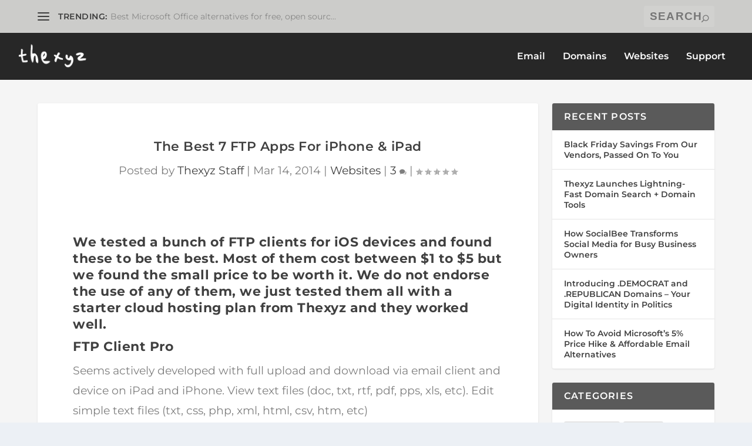

--- FILE ---
content_type: text/html; charset=utf-8
request_url: https://www.google.com/recaptcha/api2/aframe
body_size: 268
content:
<!DOCTYPE HTML><html><head><meta http-equiv="content-type" content="text/html; charset=UTF-8"></head><body><script nonce="fxwxvzX-Ii8OT7sqdDNQAA">/** Anti-fraud and anti-abuse applications only. See google.com/recaptcha */ try{var clients={'sodar':'https://pagead2.googlesyndication.com/pagead/sodar?'};window.addEventListener("message",function(a){try{if(a.source===window.parent){var b=JSON.parse(a.data);var c=clients[b['id']];if(c){var d=document.createElement('img');d.src=c+b['params']+'&rc='+(localStorage.getItem("rc::a")?sessionStorage.getItem("rc::b"):"");window.document.body.appendChild(d);sessionStorage.setItem("rc::e",parseInt(sessionStorage.getItem("rc::e")||0)+1);localStorage.setItem("rc::h",'1769205596805');}}}catch(b){}});window.parent.postMessage("_grecaptcha_ready", "*");}catch(b){}</script></body></html>